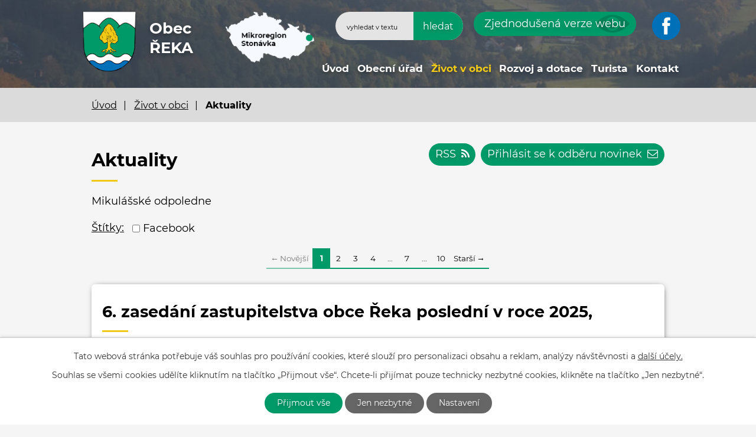

--- FILE ---
content_type: text/html; charset=utf-8
request_url: https://www.obecreka.cz/aktuality?mainSection-dataAggregatorCalendar-7710261-date=202304
body_size: 10795
content:
<!DOCTYPE html>
<html lang="cs" data-lang-system="cs">
	<head>



		<!--[if IE]><meta http-equiv="X-UA-Compatible" content="IE=EDGE"><![endif]-->
			<meta name="viewport" content="width=device-width, initial-scale=1, user-scalable=yes">
			<meta http-equiv="content-type" content="text/html; charset=utf-8" />
			<meta name="robots" content="index,follow" />
			<meta name="author" content="Antee s.r.o." />
			<meta name="description" content="Řeka je půvabná, typicky horská vesnička na stejnojmenné říčce, která je ukryta v hlubokých údolích stíněných zalesněnými hřbety okolních Moravskoslezských Beskyd dosahujících zde tisícimetrových nadmořských výšek." />
			<meta name="viewport" content="width=device-width, initial-scale=1, user-scalable=yes" />
<title>Aktuality | Obec Řeka</title>

		<link rel="stylesheet" type="text/css" href="https://cdn.antee.cz/jqueryui/1.8.20/css/smoothness/jquery-ui-1.8.20.custom.css?v=2" integrity="sha384-969tZdZyQm28oZBJc3HnOkX55bRgehf7P93uV7yHLjvpg/EMn7cdRjNDiJ3kYzs4" crossorigin="anonymous" />
		<link rel="stylesheet" type="text/css" href="/style.php?nid=VlFBSkM=&amp;ver=1768399196" />
		<link rel="stylesheet" type="text/css" href="/css/libs.css?ver=1768399900" />
		<link rel="stylesheet" type="text/css" href="https://cdn.antee.cz/genericons/genericons/genericons.css?v=2" integrity="sha384-DVVni0eBddR2RAn0f3ykZjyh97AUIRF+05QPwYfLtPTLQu3B+ocaZm/JigaX0VKc" crossorigin="anonymous" />

		<script src="/js/jquery/jquery-3.0.0.min.js" ></script>
		<script src="/js/jquery/jquery-migrate-3.1.0.min.js" ></script>
		<script src="/js/jquery/jquery-ui.min.js" ></script>
		<script src="/js/jquery/jquery.ui.touch-punch.min.js" ></script>
		<script src="/js/libs.min.js?ver=1768399900" ></script>
		<script src="/js/ipo.min.js?ver=1768399889" ></script>
			<script src="/js/locales/cs.js?ver=1768399196" ></script>

			<script src='https://www.google.com/recaptcha/api.js?hl=cs&render=explicit' ></script>

		<link href="/rozpocty-a-finance?action=atom" type="application/atom+xml" rel="alternate" title="Rozpočet a finance">
		<link href="/uredni-deska?action=atom" type="application/atom+xml" rel="alternate" title="Úřední deska">
		<link href="/aktuality?action=atom" type="application/atom+xml" rel="alternate" title="Aktuality">
<!-- 400 -->
<link rel="preload" href="/file.php?nid=18049&amp;oid=7725510" as="font" type="font/woff2" crossorigin="anonymous">
<!-- 700 -->
<link rel="preload" href="/file.php?nid=18049&amp;oid=7725508" as="font" type="font/woff2" crossorigin="anonymous">
<link href="/image.php?nid=18049&amp;oid=7725492" rel="icon" type="image/png">
<link rel="shortcut icon" href="/image.php?nid=18049&amp;oid=7725492">
<script>
ipo.api.live('body', function(el) {
//posun patičky
$(el).find("#ipocopyright").insertAfter("#ipocontainer");
//posun počasí
$(el).find(".ipoWeather").appendTo(".footer-weather");
//třída action-button na backlink
$(el).find(".backlink").addClass("action-button");
//akce a okolí
$(el).find(".event.clearfix > a").addClass("action-button");
$(el).find(".turistikaCZ.view-default .destination p:last-child > a").addClass("action-button");
//posun fulltext
$(el).find(".elasticSearchForm").appendTo(".header-fulltext");
//posun navigace
$(el).find("#iponavigation").insertBefore("#ipomain");
});
</script>





<link rel="preload" href="/image.php?nid=18049&amp;oid=7725491" as="image">
	</head>

	<body id="page7705475" class="subpage7705475 subpage7705474"
			
			data-nid="18049"
			data-lid="CZ"
			data-oid="7705475"
			data-layout-pagewidth="1024"
			
			data-slideshow-timer="3"
			
						
				
				data-layout="responsive" data-viewport_width_responsive="1024"
			>



							<div id="snippet-cookiesConfirmation-euCookiesSnp">			<div id="cookieChoiceInfo" class="cookie-choices-info template_1">
					<p>Tato webová stránka potřebuje váš souhlas pro používání cookies, které slouží pro personalizaci obsahu a reklam, analýzy návštěvnosti a 
						<a class="cookie-button more" href="https://navody.antee.cz/cookies" target="_blank">další účely.</a>
					</p>
					<p>
						Souhlas se všemi cookies udělíte kliknutím na tlačítko „Přijmout vše“. Chcete-li přijímat pouze technicky nezbytné cookies, klikněte na tlačítko „Jen nezbytné“.
					</p>
				<div class="buttons">
					<a class="cookie-button action-button ajax" id="cookieChoiceButton" rel=”nofollow” href="/aktuality?mainSection-dataAggregatorCalendar-7710261-date=202304&amp;do=cookiesConfirmation-acceptAll">Přijmout vše</a>
					<a class="cookie-button cookie-button--settings action-button ajax" rel=”nofollow” href="/aktuality?mainSection-dataAggregatorCalendar-7710261-date=202304&amp;do=cookiesConfirmation-onlyNecessary">Jen nezbytné</a>
					<a class="cookie-button cookie-button--settings action-button ajax" rel=”nofollow” href="/aktuality?mainSection-dataAggregatorCalendar-7710261-date=202304&amp;do=cookiesConfirmation-openSettings">Nastavení</a>
				</div>
			</div>
</div>				<div id="ipocontainer">

			<div class="menu-toggler">

				<span>Menu</span>
				<span class="genericon genericon-menu"></span>
			</div>

			<span id="back-to-top">

				<i class="fa fa-angle-up"></i>
			</span>

			<div id="ipoheader">

				<div class="flex-container header-inner layout-container">
	<div class="header-inner__item">
		<a href="/" class="header-logo">
			<img src="/image.php?nid=18049&amp;oid=7725491" width="111" height="125" alt="znak obce Řeka">
			<span class="logo-title">
				<span class="logo-title__main">Obec<br><span>Řeka</span></span>
			</span>
		</a>
	</div>
	<div class="header-inner__item header-modules flex-container">
		<div class="header-map">
			<a href="https://www.stonavka.cz/" target="_blank" rel="noopener noreferrer">
				<img src="/image.php?nid=18049&amp;oid=7725489" alt="mapa mikroregion" width="160" height="101">
			</a>
		</div>
		<div class="header-fulltext"> </div>
		<div class="header-blind">
			<a class="action-button" href="/zjednodusena-verze-webu">Zjednodušená verze webu</a>
		</div>
		<div class="header-fb">
			<a href="https://www.facebook.com/Obec-%C5%98eka-563460713718884/" target="_blank" rel="noopener noreferrer"><img src="/image.php?nid=18049&amp;oid=7725490" alt="facebook"></a>
		</div>
	</div>
</div>
<div class="header-page">
	
		 
		<div class="boxImage">
			
			<div class="bg-nextpage" style="background-image:url(/image.php?oid=7768371&amp;nid=18049);">
				image
			</div>
		</div>
		 
	
</div><div class="elasticSearchForm elasticSearch-container" id="elasticSearch-form-7707939" >
	<h4 class="newsheader">Vyhledávání</h4>
	<div class="newsbody">
<form action="/aktuality?mainSection-dataAggregatorCalendar-7710261-date=202304&amp;do=headerSection-elasticSearchForm-7707939-form-submit" method="post" id="frm-headerSection-elasticSearchForm-7707939-form">
<label hidden="" for="frmform-q">Fulltextové vyhledávání</label><input type="text" placeholder="Vyhledat v textu" autocomplete="off" name="q" id="frmform-q" value=""> 			<input type="submit" value="Hledat" class="action-button">
			<div class="elasticSearch-autocomplete"></div>
</form>
	</div>
</div>

<script >

	app.index.requireElasticSearchAutocomplete('frmform-q', "\/vyhledavani?do=autocomplete");
</script>
			</div>

			<div id="ipotopmenuwrapper">

				<div id="ipotopmenu">
<h4 class="hiddenMenu">Horní menu</h4>
<ul class="topmenulevel1"><li class="topmenuitem1 noborder" id="ipomenu7683837"><a href="/">Úvod</a></li><li class="topmenuitem1" id="ipomenu7683838"><a href="/obecni-urad">Obecní úřad</a><ul class="topmenulevel2"><li class="topmenuitem2" id="ipomenu7683839"><a href="/zakladni-informace">Základní informace</a></li><li class="topmenuitem2" id="ipomenu7683840"><a href="/popis-uradu">Popis úřadu</a></li><li class="topmenuitem2" id="ipomenu7705462"><a href="/zastupitelstvo-obce">Zastupitelstvo obce</a></li><li class="topmenuitem2" id="ipomenu8079765"><a href="/povinne-zverejnovane-informace">Povinně zveřejňované informace</a></li><li class="topmenuitem2" id="ipomenu7683845"><a href="/uredni-deska">Úřední deska</a></li><li class="topmenuitem2" id="ipomenu7683843"><a href="/rozpocty-a-finance">Rozpočet a finance</a></li><li class="topmenuitem2" id="ipomenu7683842"><a href="/vyhlasky-zakony-a-usneseni-zastupitelstva">Vyhlášky, zákony a usnesení zastupitelstva</a></li><li class="topmenuitem2" id="ipomenu7683844"><a href="/elektronicka-podatelna">Elektronická podatelna</a></li><li class="topmenuitem2" id="ipomenu7735397"><a href="https://cro.justice.cz/" target="_blank">Registr oznámení</a></li><li class="topmenuitem2" id="ipomenu7683841"><a href="/poskytovani-informaci-prijem-podani">Poskytování informací, příjem podání, formuláře, vodovod</a></li><li class="topmenuitem2" id="ipomenu7683850"><a href="/verejne-zakazky">Veřejné zakázky</a></li><li class="topmenuitem2" id="ipomenu8643413"><a href="/uzemni-plan-reka-srpen-2021">ÚZEMNÍ PLÁN ŘEKA  - Srpen 2021</a></li><li class="topmenuitem2" id="ipomenu7719005"><a href="/evropska-charta-regionalnich-ci-mensinovych-jazyku">Evropská charta regionálních či menšinových jazyků</a></li><li class="topmenuitem2" id="ipomenu7768495"><a href="http://archiv.obecreka.cz" target="_top">Archiv webových stránek</a></li></ul></li><li class="topmenuitem1 active" id="ipomenu7705474"><a href="/zivot-v-obci">Život v obci</a><ul class="topmenulevel2"><li class="topmenuitem2 active" id="ipomenu7705475"><a href="/aktuality">Aktuality</a></li><li class="topmenuitem2" id="ipomenu10250744"><a href="/aktuality-stonavka">Aktuality Stonávka</a></li><li class="topmenuitem2" id="ipomenu7705477"><a href="/historie-obce">Historie obce</a></li><li class="topmenuitem2" id="ipomenu7710261"><a href="/kalendar-akci">Kalendář akcí</a></li><li class="topmenuitem2" id="ipomenu7705524"><a href="/fotogalerie">Fotogalerie</a></li><li class="topmenuitem2" id="ipomenu7705529"><a href="https://www.stonavka.cz/dokumenty[546]-[cz]-zpravodaj-stonavka" target="_blank">Zpravodaj Stonávky</a></li><li class="topmenuitem2" id="ipomenu7705530"><a href="/subjekty-v-obci">Subjekty v obci</a><ul class="topmenulevel3"><li class="topmenuitem3" id="ipomenu7705534"><a href="https://www.zssmilovice.cz/" target="_blank">ZŠ a MŠ Smilovice - Řeka</a></li><li class="topmenuitem3" id="ipomenu7727706"><a href="/sdh-reka">SDH Řeka</a></li><li class="topmenuitem3" id="ipomenu7705547"><a href="/mk-pzko-reka-rzeka">MK PZKO ŘEKA / RZEKA</a></li><li class="topmenuitem3" id="ipomenu7705551"><a href="http://www.ms-smilovice-reka.ic.cz/" target="_top">Myslivecké sdružení</a></li><li class="topmenuitem3" id="ipomenu7705552"><a href="/knihovna">Knihovna</a></li></ul></li><li class="topmenuitem2" id="ipomenu10278418"><a href="https://www.mujgis.cz/HS_reka/index.xhtml" target="_blank">Obecní hřbitov</a></li></ul></li><li class="topmenuitem1" id="ipomenu7705555"><a href="/rozvoj-a-dotace">Rozvoj a dotace</a><ul class="topmenulevel2"><li class="topmenuitem2" id="ipomenu7705571"><a href="http://ww38.trinec.mapy-vzdelavani.cz/" target="_blank">Dotační projekt "Místní akční plán v ORP Třinec"</a></li></ul></li><li class="topmenuitem1" id="ipomenu7705556"><a href="/turista">Turista</a><ul class="topmenulevel2"><li class="topmenuitem2" id="ipomenu7705879"><a href="http://www.360pano.cz/reka/" target="_blank">Virtuální prohlídka</a></li><li class="topmenuitem2" id="ipomenu7705896"><a href="/partnerske-obce">Partnerské obce</a></li></ul></li><li class="topmenuitem1" id="ipomenu7705559"><a href="/kontakt">Kontakt</a></li></ul>
					<div class="cleartop"></div>
				</div>
			</div>
			<div id="ipomain">
				<div class="data-aggregator-calendar" id="data-aggregator-calendar-7710261">
	<h4 class="newsheader">Kalendář akcí</h4>
	<div class="newsbody">
<div id="snippet-mainSection-dataAggregatorCalendar-7710261-cal"><div class="blog-cal ui-datepicker-inline ui-datepicker ui-widget ui-widget-content ui-helper-clearfix ui-corner-all">
	<div class="ui-datepicker-header ui-widget-header ui-helper-clearfix ui-corner-all">
		<a class="ui-datepicker-prev ui-corner-all ajax" href="/aktuality?mainSection-dataAggregatorCalendar-7710261-date=202303&amp;do=mainSection-dataAggregatorCalendar-7710261-reload" title="Předchozí měsíc">
			<span class="ui-icon ui-icon-circle-triangle-w">Předchozí</span>
		</a>
		<a class="ui-datepicker-next ui-corner-all ajax" href="/aktuality?mainSection-dataAggregatorCalendar-7710261-date=202305&amp;do=mainSection-dataAggregatorCalendar-7710261-reload" title="Následující měsíc">
			<span class="ui-icon ui-icon-circle-triangle-e">Následující</span>
		</a>
		<div class="ui-datepicker-title">Duben 2023</div>
	</div>
	<table class="ui-datepicker-calendar">
		<thead>
			<tr>
				<th title="Pondělí">P</th>
				<th title="Úterý">Ú</th>
				<th title="Středa">S</th>
				<th title="Čtvrtek">Č</th>
				<th title="Pátek">P</th>
				<th title="Sobota">S</th>
				<th title="Neděle">N</th>
			</tr>

		</thead>
		<tbody>
			<tr>

				<td>

						<span class="tooltip ui-state-default ui-datepicker-other-month">27</span>
				</td>
				<td>

						<span class="tooltip ui-state-default ui-datepicker-other-month">28</span>
				</td>
				<td>

					<a data-tooltip-content="#tooltip-content-calendar-20230329-7710261" class="tooltip ui-state-default ui-datepicker-other-month" href="/aktuality/pozvanka-na-3-zasedani-zastupitelstva-obce-reka-2023" title="Pozvánka             na 3. zasedání zastupitelstva obce Řeka 2023">29</a>
					<div class="tooltip-wrapper">
						<div id="tooltip-content-calendar-20230329-7710261">
							<div>Pozvánka             na 3. zasedání zastupitelstva obce Řeka 2023</div>
						</div>
					</div>
				</td>
				<td>

						<span class="tooltip ui-state-default ui-datepicker-other-month">30</span>
				</td>
				<td>

					<a data-tooltip-content="#tooltip-content-calendar-20230331-7710261" class="tooltip ui-state-default ui-datepicker-other-month" href="/kalendar-akci?date=2023-03-31" title="Rozpočtové opatření č. 1 2023 schválené na 3. zasedání ZO dne 29.03.2023,Informace týkající se odpadu podle zákona 541/2020, § 60, odstavec 4.">31</a>
					<div class="tooltip-wrapper">
						<div id="tooltip-content-calendar-20230331-7710261">
							<div>Rozpočtové opatření č. 1 2023 schválené na 3. zasedání ZO dne 29.03.2023</div>
							<div>Informace týkající se odpadu podle zákona 541/2020, § 60, odstavec 4.</div>
						</div>
					</div>
				</td>
				<td>

						<span class="tooltip ui-state-default saturday day-off">1</span>
				</td>
				<td>

						<span class="tooltip ui-state-default sunday day-off">2</span>
				</td>
			</tr>
			<tr>

				<td>

						<span class="tooltip ui-state-default">3</span>
				</td>
				<td>

						<span class="tooltip ui-state-default">4</span>
				</td>
				<td>

						<span class="tooltip ui-state-default">5</span>
				</td>
				<td>

						<span class="tooltip ui-state-default">6</span>
				</td>
				<td>

						<span class="tooltip ui-state-default day-off holiday" title="Velký pátek">7</span>
				</td>
				<td>

						<span class="tooltip ui-state-default saturday day-off">8</span>
				</td>
				<td>

						<span class="tooltip ui-state-default sunday day-off">9</span>
				</td>
			</tr>
			<tr>

				<td>

						<span class="tooltip ui-state-default day-off holiday" title="Velikonoční pondělí">10</span>
				</td>
				<td>

						<span class="tooltip ui-state-default">11</span>
				</td>
				<td>

						<span class="tooltip ui-state-default">12</span>
				</td>
				<td>

						<span class="tooltip ui-state-default">13</span>
				</td>
				<td>

						<span class="tooltip ui-state-default">14</span>
				</td>
				<td>

						<span class="tooltip ui-state-default saturday day-off">15</span>
				</td>
				<td>

						<span class="tooltip ui-state-default sunday day-off">16</span>
				</td>
			</tr>
			<tr>

				<td>

						<span class="tooltip ui-state-default">17</span>
				</td>
				<td>

						<span class="tooltip ui-state-default">18</span>
				</td>
				<td>

						<span class="tooltip ui-state-default">19</span>
				</td>
				<td>

						<span class="tooltip ui-state-default">20</span>
				</td>
				<td>

					<a data-tooltip-content="#tooltip-content-calendar-20230421-7710261" class="tooltip ui-state-default" href="/uredni-deska?id=144&amp;action=detail" title="Návrh Závěrečného účtu obce Řeka za rok 2022">21</a>
					<div class="tooltip-wrapper">
						<div id="tooltip-content-calendar-20230421-7710261">
							<div>Návrh Závěrečného účtu obce Řeka za rok 2022</div>
						</div>
					</div>
				</td>
				<td>

						<span class="tooltip ui-state-default saturday day-off">22</span>
				</td>
				<td>

						<span class="tooltip ui-state-default sunday day-off">23</span>
				</td>
			</tr>
			<tr>

				<td>

					<a data-tooltip-content="#tooltip-content-calendar-20230424-7710261" class="tooltip ui-state-default" href="/uredni-deska?id=145&amp;action=detail" title="Veřená vyhláška finančního úřadu">24</a>
					<div class="tooltip-wrapper">
						<div id="tooltip-content-calendar-20230424-7710261">
							<div>Veřená vyhláška finančního úřadu</div>
						</div>
					</div>
				</td>
				<td>

						<span class="tooltip ui-state-default">25</span>
				</td>
				<td>

						<span class="tooltip ui-state-default">26</span>
				</td>
				<td>

						<span class="tooltip ui-state-default">27</span>
				</td>
				<td>

					<a data-tooltip-content="#tooltip-content-calendar-20230428-7710261" class="tooltip ui-state-default" href="/kalendar-akci?date=2023-04-28" title="Dovolená 02.05.2023-05.05.2023,Upozornění na odstávku elektřiny dne 15.05.2023,Upozornění na odstávku elektřiny dne 16.05.2023">28</a>
					<div class="tooltip-wrapper">
						<div id="tooltip-content-calendar-20230428-7710261">
							<div>Dovolená 02.05.2023-05.05.2023</div>
							<div>Upozornění na odstávku elektřiny dne 15.05.2023</div>
							<div>Upozornění na odstávku elektřiny dne 16.05.2023</div>
						</div>
					</div>
				</td>
				<td>

						<span class="tooltip ui-state-default saturday day-off">29</span>
				</td>
				<td>

						<span class="tooltip ui-state-default sunday day-off">30</span>
				</td>
			</tr>
		</tbody>
	</table>
</div>
</div>	</div>
</div>

				<div id="ipomainframe">
					<div id="ipopage">
<div id="iponavigation">
	<h5 class="hiddenMenu">Drobečková navigace</h5>
	<p>
			<a href="/">Úvod</a> <span class="separator">&gt;</span>
			<a href="/zivot-v-obci">Život v obci</a> <span class="separator">&gt;</span>
			<span class="currentPage">Aktuality</span>
	</p>

</div>
						<div class="ipopagetext">
							<div class="blog view-default content divided_bg with-subscribe">
								
								<h1>Aktuality</h1>

<div id="snippet--flash"></div>
								
																	
<div class="subscribe-toolbar">
		<a href="/aktuality?action=addSubscriber" class="action-button"><i class="fa fa-envelope-o"></i> Přihlásit se k odběru novinek</a>
	<a href="/aktuality?action=atom" class="action-button tooltip" data-tooltip-content="#tooltip-content"><i class="fa fa-rss"></i> RSS</a>
	<div class="tooltip-wrapper">

		<span id="tooltip-content">Více informací naleznete <a href=/aktuality?action=rssGuide>zde</a>.</span>
	</div>
</div>
<hr class="cleaner">
	<div class="paragraph">
		<p>Mikulášské odpoledne</p>			</div>
			<div class="tags table-row auto type-tags">
<form action="/aktuality?mainSection-dataAggregatorCalendar-7710261-date=202304&amp;do=multiTagsRenderer-multiChoiceTags-submit" method="post" id="frm-multiTagsRenderer-multiChoiceTags">
			<a class="box-by-content" href="/aktuality?mainSection-dataAggregatorCalendar-7710261-date=202304" title="Ukázat všechny články">Štítky:</a>
<span><input type="checkbox" name="tags[]" id="frm-multiTagsRenderer-multiChoiceTagsiChoiceTags-tags-0" value="Facebook"><label for="frm-multiTagsRenderer-multiChoiceTagsiChoiceTags-tags-0">Facebook</label><br></span> <input type="submit" class="action-button" name="filter" id="frmmultiChoiceTags-filter" value="Filtrovat"> </form>
	</div>
	<script >
	$(document).ready(function() {
		$('.tags-selection select[multiple]').select2({
			placeholder: 'Vyberte štítky',
		  	width: '300px'
		});
		$('#frmmultiSelectTags-tags').change(function() {
			$('#frm-multiTagsRenderer-multiSelectTags input[type="submit"]').click();
		});
		$('#frm-multiTagsRenderer-multiChoiceTags input[type="checkbox"]').change(function() {
			$('#frm-multiTagsRenderer-multiChoiceTags input[type="submit"]').click();
		});
	})
</script>
<div class="content-paginator clearfix">
	<div class="content-paginator-wrapper">
		<span class="paginator-disabled paginator-prev paginator-button" title="Novější">
			<span class="paginator-button-icon">&larr;</span><span class="paginator-button-text">Novější</span>
		</span>
			<span class="paginator-current" style="max-width: 91px">1</span>
			<a href="/aktuality?paginator-page=2&amp;mainSection-dataAggregatorCalendar-7710261-date=202304" class="paginator-step" rel="next" style="max-width: 91px">
				2
			</a>
			<a href="/aktuality?paginator-page=3&amp;mainSection-dataAggregatorCalendar-7710261-date=202304" class="paginator-step"  style="max-width: 91px">
				3
			</a>
			<a href="/aktuality?paginator-page=4&amp;mainSection-dataAggregatorCalendar-7710261-date=202304" class="paginator-step"  style="max-width: 91px">
				4
			</a>
			<span class="paginator-separator" style="max-width: 91px">…</span>
			<a href="/aktuality?paginator-page=7&amp;mainSection-dataAggregatorCalendar-7710261-date=202304" class="paginator-step"  style="max-width: 91px">
				7
			</a>
			<span class="paginator-separator" style="max-width: 91px">…</span>
			<a href="/aktuality?paginator-page=10&amp;mainSection-dataAggregatorCalendar-7710261-date=202304" class="paginator-step"  style="max-width: 91px">
				10
			</a>
		<a href="/aktuality?paginator-page=2&amp;mainSection-dataAggregatorCalendar-7710261-date=202304" class="paginator-next paginator-button" title="Starší" rel="next">
			<span class="paginator-button-text">Starší</span><span class="paginator-button-icon">&rarr;</span>
		</a>
	</div>
</div>


<div class="articles">
		<div class="article" data-article-id="1105019" data-article-tags="">
			<h2><a href="/aktuality/6-zasedani-zastupitelstva-obce-reka-posledni-v-roce-2025">6. zasedání zastupitelstva obce Řeka poslední v roce 2025,</a></h2>
			<p class="dueDate">

				<span>Datum konání: 22. 12. 2025</span>
			</p>
			<div class="articleText">
				<p></p>
				<a href="/aktuality/6-zasedani-zastupitelstva-obce-reka-posledni-v-roce-2025" class="morelink action-button">
					Více
				</a>
			</div>
			<hr class="cleaner">
					<div class="leftFooter">
					<span class="published">Publikováno 15. 12. 2025 19:04</span>
			</div>
				<div class="rightFooter">
				</div>
				<hr class="cleaner">
	</div>
		<div class="article" data-article-id="1095374" data-article-tags="">
			<h2><a href="/aktuality/5-zasedani-zastupitelstva-obce-reka-v-roce-2025">5. zasedání zastupitelstva obce Řeka v roce 2025,</a></h2>
			<p class="dueDate">

				<span>Datum konání: 1. 12. 2025</span>
			</p>
			<div class="articleText">
				<p></p>
				<a href="/aktuality/5-zasedani-zastupitelstva-obce-reka-v-roce-2025" class="morelink action-button">
					Více
				</a>
			</div>
			<hr class="cleaner">
					<div class="leftFooter">
					<span class="published">Publikováno 24. 11. 2025 17:49</span>
			</div>
				<div class="rightFooter">
				</div>
				<hr class="cleaner">
	</div>
		<div class="article" data-article-id="1095375" data-article-tags="">
			<h2><a href="/aktuality/rozsviceni-stromecku-a-mikulas">Rozsvícení stromečku a Mikuláš</a></h2>
			<p class="dueDate">

				<span>Datum konání: 29. 11. 2025</span>
			</p>
			<div class="articleText">
				<p></p>
				<a href="/aktuality/rozsviceni-stromecku-a-mikulas" class="morelink action-button">
					Více
				</a>
			</div>
			<hr class="cleaner">
					<div class="leftFooter">
					<span class="published">Publikováno 24. 11. 2025 17:51</span>
			</div>
				<div class="rightFooter">
				</div>
				<hr class="cleaner">
	</div>
		<div class="article" data-article-id="1076456" data-article-tags="">
			<h2><a href="/aktuality/pozvanka-na-4-zasedani-zastupitelstva-obce-reka-2025">Pozvánka na 4. zasedání zastupitelstva obce Řeka 2025</a></h2>
			<p class="dueDate">

				<span>Datum konání: 15. 10. 2025</span>
			</p>
			<div class="articleText">
				<p></p>
				<a href="/aktuality/pozvanka-na-4-zasedani-zastupitelstva-obce-reka-2025" class="morelink action-button">
					Více
				</a>
			</div>
			<hr class="cleaner">
					<div class="leftFooter">
					<span class="published">Publikováno 8. 10. 2025 16:33</span>
			</div>
				<div class="rightFooter">
				</div>
				<hr class="cleaner">
	</div>
		<div class="article" data-article-id="1064995" data-article-tags="">
			<h2><a href="/aktuality/pozvanka-na-workshop-a-vareni-povidel-dne-2092025">Pozvánka na Workshop a vaření povidel dne 20.9.2025</a></h2>
			<p class="dueDate">

				<span>Datum konání: 20. 9. 2025</span>
			</p>
			<div class="articleText">
					<a href="/aktuality/pozvanka-na-workshop-a-vareni-povidel-dne-2092025">
						<img alt="" class="show-detail rightFloat introImage" loading="lazy" width="256" height="195" data-src="/image.php?nid=18049&amp;oid=12610361&amp;width=256&amp;height=195">
					</a>
				<p></p>
				<a href="/aktuality/pozvanka-na-workshop-a-vareni-povidel-dne-2092025" class="morelink action-button">
					Více
				</a>
			</div>
			<hr class="cleaner">
					<div class="leftFooter">
					<span class="published">Publikováno 10. 9. 2025 22:54</span>
			</div>
				<div class="rightFooter">
				</div>
				<hr class="cleaner">
	</div>
		<div class="article" data-article-id="1044565" data-article-tags="">
			<h2><a href="/aktuality/hasicska-soutez-o-pohar-starosty-obce-reka-32rocnik">Hasičská soutěž o pohár starosty obce Řeka  - 32.ročník</a></h2>
			<p class="dueDate">

				<span>Datum konání: 5. 7. 2025</span>
			</p>
			<div class="articleText">
					<a href="/aktuality/hasicska-soutez-o-pohar-starosty-obce-reka-32rocnik">
						<img alt="" class="show-detail rightFloat introImage" loading="lazy" width="256" height="384" data-src="/image.php?nid=18049&amp;oid=12479386&amp;width=256&amp;height=384">
					</a>
				<p></p>
				<a href="/aktuality/hasicska-soutez-o-pohar-starosty-obce-reka-32rocnik" class="morelink action-button">
					Více
				</a>
			</div>
			<hr class="cleaner">
					<div class="leftFooter">
					<span class="published">Publikováno 30. 6. 2025 18:05</span>
			</div>
				<div class="rightFooter">
				</div>
				<hr class="cleaner">
	</div>
		<div class="article" data-article-id="1041478" data-article-tags="">
			<h2><a href="/aktuality/letni-kino-2762025">Letní kino 27.6.2025</a></h2>
			<p class="dueDate">

				<span>Datum konání: 27. 6. 2025</span>
			</p>
			<div class="articleText">
					<a href="/aktuality/letni-kino-2762025">
						<img alt="" class="show-detail rightFloat introImage" loading="lazy" width="256" height="362" data-src="/image.php?nid=18049&amp;oid=12438691&amp;width=256&amp;height=362">
					</a>
				<p>Srdečně zveme na letní kino v pátek 27.6.2025 od 21.15 hod. u restaurace Grunt , bude se promítat Moře na dvoře.</p>
				<a href="/aktuality/letni-kino-2762025" class="morelink action-button">
					Více
				</a>
			</div>
			<hr class="cleaner">
					<div class="leftFooter">
					<span class="published">Publikováno 23. 6. 2025 11:29</span>
			</div>
				<div class="rightFooter">
				</div>
				<hr class="cleaner">
	</div>
		<div class="article" data-article-id="1020055" data-article-tags="">
			<h2><a href="/aktuality/pozvanka-na-2-zasedani-zastupitelstva-obce-reka-2025">Pozvánka na 2. zasedání zastupitelstva obce Řeka 2025</a></h2>
			<p class="dueDate">

				<span>Datum konání: 7. 5. 2025</span>
			</p>
			<div class="articleText">
				<p></p>
				<a href="/aktuality/pozvanka-na-2-zasedani-zastupitelstva-obce-reka-2025" class="morelink action-button">
					Více
				</a>
			</div>
			<hr class="cleaner">
					<div class="leftFooter">
					<span class="published">Publikováno 30. 4. 2025 17:32</span>
			</div>
				<div class="rightFooter">
				</div>
				<hr class="cleaner">
	</div>
		<div class="article" data-article-id="1014301" data-article-tags="">
			<h2><a href="/aktuality/pozvanka-na-jednani">Pozvánka na jednání</a></h2>
			<p class="dueDate">

				<span>Datum konání: 24. 4. 2025</span>
			</p>
			<div class="articleText">
					<a href="/aktuality/pozvanka-na-jednani">
						<img alt="" class="show-detail rightFloat introImage" loading="lazy" width="256" height="192" data-src="/image.php?nid=18049&amp;oid=12146574&amp;width=256&amp;height=192">
					</a>
				<p>Veřejné projednávání -  Plánu otvírky, přípravy a dobývání pro pokračování těžby na výhradním ložisku pískovce Řeka (B-3043900) v DP Řeka (7/0430) proběhne v sálu obecního úřadu v Řece  dne 24.4.2025 v 17:00 hod. Srdečně zveme všechny na jednaní s zástupci kamenolomu , zpracovatelem studie návrhů pokračovaní těžby, občany a zastupiteli naší obce.  </p>
				<a href="/aktuality/pozvanka-na-jednani" class="morelink action-button">
					Více
				</a>
			</div>
			<hr class="cleaner">
					<div class="leftFooter">
					<span class="published">Publikováno 16. 4. 2025 16:47</span>
			</div>
				<div class="rightFooter">
				</div>
				<hr class="cleaner">
	</div>
		<div class="article" data-article-id="995480" data-article-tags="">
			<h2><a href="/aktuality/beseda-o-letecke-nehode-na-rekou-pred-80-lety">Beseda o letecké nehodě na Řekou před 80 lety</a></h2>
			<p class="dueDate">

				<span>Datum konání: 17. 4. 2025</span>
			</p>
			<div class="articleText">
					<a href="/aktuality/beseda-o-letecke-nehode-na-rekou-pred-80-lety">
						<img alt="" class="show-detail rightFloat introImage" loading="lazy" width="256" height="202" data-src="/image.php?nid=18049&amp;oid=11987558&amp;width=256&amp;height=202">
					</a>
				<p></p>
				<a href="/aktuality/beseda-o-letecke-nehode-na-rekou-pred-80-lety" class="morelink action-button">
					Více
				</a>
			</div>
			<hr class="cleaner">
					<div class="leftFooter">
					<span class="published">Publikováno 5. 3. 2025 17:27</span>
			</div>
				<div class="rightFooter">
				</div>
				<hr class="cleaner">
	</div>
	</div>

<div class="content-paginator clearfix">
	<div class="content-paginator-wrapper">
		<span class="paginator-disabled paginator-prev paginator-button" title="Novější">
			<span class="paginator-button-icon">&larr;</span><span class="paginator-button-text">Novější</span>
		</span>
			<span class="paginator-current" style="max-width: 91px">1</span>
			<a href="/aktuality?paginator-page=2&amp;mainSection-dataAggregatorCalendar-7710261-date=202304" class="paginator-step" rel="next" style="max-width: 91px">
				2
			</a>
			<a href="/aktuality?paginator-page=3&amp;mainSection-dataAggregatorCalendar-7710261-date=202304" class="paginator-step"  style="max-width: 91px">
				3
			</a>
			<a href="/aktuality?paginator-page=4&amp;mainSection-dataAggregatorCalendar-7710261-date=202304" class="paginator-step"  style="max-width: 91px">
				4
			</a>
			<span class="paginator-separator" style="max-width: 91px">…</span>
			<a href="/aktuality?paginator-page=7&amp;mainSection-dataAggregatorCalendar-7710261-date=202304" class="paginator-step"  style="max-width: 91px">
				7
			</a>
			<span class="paginator-separator" style="max-width: 91px">…</span>
			<a href="/aktuality?paginator-page=10&amp;mainSection-dataAggregatorCalendar-7710261-date=202304" class="paginator-step"  style="max-width: 91px">
				10
			</a>
		<a href="/aktuality?paginator-page=2&amp;mainSection-dataAggregatorCalendar-7710261-date=202304" class="paginator-next paginator-button" title="Starší" rel="next">
			<span class="paginator-button-text">Starší</span><span class="paginator-button-icon">&rarr;</span>
		</a>
	</div>
</div>

<hr class="cleaner">

	<div class="paragraph">
					</div>
															</div>
						</div>
					</div>


					

					

					<div class="hrclear"></div>
					<div id="ipocopyright">
<div class="copyright">
	<div class="footer-container layout-container">
	<div class="row footer-inner flex-container">
		<div class="footer-inner__item">
			<h3 class="flex-container"><span>Obec ŘEKA</span><a class="fb-icon fb-icon_large" href="https://www.facebook.com/Obec-%C5%98eka-563460713718884/" target="_blank" rel="noopener noreferrer">Facebook</a></h3>
			<p><strong>Adresa</strong><br>Řeka čp. 73<br> 739 55 Smilovice</p>
			<p class="width-space">
				<strong>Telefon:</strong><a href="tel:+420558694652">+420 558 694 652</a>, <a href="tel:+420558637305">+420 558 637 305</a><br>
				<strong>E-mail:</strong><a href="mailto:obecreka@cbox.cz">obecreka@cbox.cz</a>
			</p>
		</div>
		<div class="footer-inner__item">
			<h3>Úřední hodiny</h3>
			<p>
				pondělí a středa: 8:00 - 17:00<br>
				úterý, čtvrtek a pátek 8:00 - 13:00 (neúřední den)
			</p>
			<div class="footer-weather"> </div>
		</div>
		<div class="footer-inner__item footer-inner__item--map">
			<a href="https://goo.gl/maps/oBpoby9o82s8W9tC8" target="_blank" rel="noopener noreferrer">
				<img src="/image.php?nid=18049&amp;oid=7726609" alt="mapa" width="271" height="157">
				<span>Zobrazit na mapě</span>
			</a>
		</div>
	</div>
</div>
<div class="row antee">
	<div class="layout-container">
		© 2026 Obec Řeka, <a href="mailto:obecreka@cbox.cz">Kontaktovat webmastera</a>, <span id="links"><a href="/prohlaseni-o-pristupnosti">Prohlášení o přístupnosti</a></span><br>ANTEE s.r.o. - <a href="https://www.antee.cz" rel="nofollow">Tvorba webových stránek</a>, Redakční systém IPO, <a href="https://ipo.antee.cz/" rel="nofollow">Administrace stránek</a>
	</div>
</div>
</div>
					</div>
					<div id="ipostatistics">
<script >
	var _paq = _paq || [];
	_paq.push(['disableCookies']);
	_paq.push(['trackPageView']);
	_paq.push(['enableLinkTracking']);
	(function() {
		var u="https://matomo.antee.cz/";
		_paq.push(['setTrackerUrl', u+'piwik.php']);
		_paq.push(['setSiteId', 4700]);
		var d=document, g=d.createElement('script'), s=d.getElementsByTagName('script')[0];
		g.defer=true; g.async=true; g.src=u+'piwik.js'; s.parentNode.insertBefore(g,s);
	})();
</script>
<script >
	$(document).ready(function() {
		$('a[href^="mailto"]').on("click", function(){
			_paq.push(['setCustomVariable', 1, 'Click mailto','Email='+this.href.replace(/^mailto:/i,'') + ' /Page = ' +  location.href,'page']);
			_paq.push(['trackGoal', 8]);
			_paq.push(['trackPageView']);
		});

		$('a[href^="tel"]').on("click", function(){
			_paq.push(['setCustomVariable', 1, 'Click telefon','Telefon='+this.href.replace(/^tel:/i,'') + ' /Page = ' +  location.href,'page']);
			_paq.push(['trackPageView']);
		});
	});
</script>
					</div>

					<div id="ipofooter">
						<div class="ipoWeather">
	<h4 class="newsheader">Počasí</h4>
	<div class="newsbody">
		<div class="forecast comp-days">
			<div class="weather-day">

				<div>
						<span>Středa</span>
						<span class="weather-state polojasno">Polojasno</span>
						<span>-3/-7 °C</span>
				</div>
			</div>
			<div class="weather-day">

				<div>
						<span>Čtvrtek</span>
						<span class="weather-state zatazeno">Zataženo</span>
						<span>-3/-7 °C</span>
				</div>
			</div>
			<div class="weather-day">

				<div>
						<span>Pátek</span>
						<span class="weather-state zatazeno">Zataženo</span>
						<span>-3/-6 °C</span>
				</div>
			</div>
			<div class="weather-day">

				<div>
						<span>Sobota</span>
						<span class="weather-state zatazeno">Zataženo</span>
						<span>0/-4 °C</span>
				</div>
			</div>
			<hr class="cleaner">
		</div>
	</div>
</div>

					</div>
				</div>
			</div>
		</div>
	</body>
</html>
